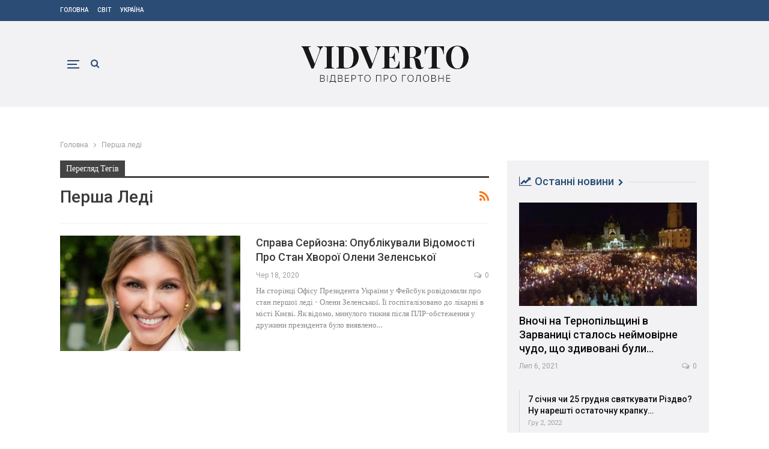

--- FILE ---
content_type: text/html; charset=UTF-8
request_url: https://vidverto-news.com.ua/tag/persha-ledi/
body_size: 18777
content:
	<!DOCTYPE html>
		<!--[if IE 8]>
	<html class="ie ie8" dir="ltr" lang="uk" prefix="og: https://ogp.me/ns#"> <![endif]-->
	<!--[if IE 9]>
	<html class="ie ie9" dir="ltr" lang="uk" prefix="og: https://ogp.me/ns#"> <![endif]-->
	<!--[if gt IE 9]><!-->
<html dir="ltr" lang="uk" prefix="og: https://ogp.me/ns#"> <!--<![endif]-->
	<head>
				<meta charset="UTF-8">
		<meta http-equiv="X-UA-Compatible" content="IE=edge">
		<meta name="viewport" content="width=device-width, initial-scale=1.0">
		<link rel="pingback" href="https://vidverto-news.com.ua/xmlrpc.php"/>
		<link rel="shortcut icon" href="https://vidverto-news.com.ua/wp-content/uploads/2020/06/favicon.png" type="image/x-icon">
		<script data-ad-client="ca-pub-7934734413484214" async src="https://pagead2.googlesyndication.com/pagead/js/adsbygoogle.js"></script>
	

		
		<!-- All in One SEO 4.6.0 - aioseo.com -->
		<meta name="robots" content="max-image-preview:large" />
		<link rel="canonical" href="https://vidverto-news.com.ua/tag/persha-ledi/" />
		<meta name="generator" content="All in One SEO (AIOSEO) 4.6.0" />
		<script type="application/ld+json" class="aioseo-schema">
			{"@context":"https:\/\/schema.org","@graph":[{"@type":"BreadcrumbList","@id":"https:\/\/vidverto-news.com.ua\/tag\/persha-ledi\/#breadcrumblist","itemListElement":[{"@type":"ListItem","@id":"https:\/\/vidverto-news.com.ua\/#listItem","position":1,"name":"\u0413\u043e\u043b\u043e\u0432\u043d\u0430","item":"https:\/\/vidverto-news.com.ua\/","nextItem":"https:\/\/vidverto-news.com.ua\/tag\/persha-ledi\/#listItem"},{"@type":"ListItem","@id":"https:\/\/vidverto-news.com.ua\/tag\/persha-ledi\/#listItem","position":2,"name":"\u041f\u0435\u0440\u0448\u0430 \u043b\u0435\u0434\u0456","previousItem":"https:\/\/vidverto-news.com.ua\/#listItem"}]},{"@type":"CollectionPage","@id":"https:\/\/vidverto-news.com.ua\/tag\/persha-ledi\/#collectionpage","url":"https:\/\/vidverto-news.com.ua\/tag\/persha-ledi\/","name":"\u041f\u0435\u0440\u0448\u0430 \u043b\u0435\u0434\u0456 - Vidverto - \u0412\u0456\u0434\u0432\u0435\u0440\u0442\u043e \u043f\u0440\u043e \u0433\u043e\u043b\u043e\u0432\u043d\u0435","inLanguage":"uk","isPartOf":{"@id":"https:\/\/vidverto-news.com.ua\/#website"},"breadcrumb":{"@id":"https:\/\/vidverto-news.com.ua\/tag\/persha-ledi\/#breadcrumblist"}},{"@type":"Organization","@id":"https:\/\/vidverto-news.com.ua\/#organization","name":"Vidverto - \u0412\u0456\u0434\u0432\u0435\u0440\u0442\u043e \u043f\u0440\u043e \u0433\u043e\u043b\u043e\u0432\u043d\u0435","url":"https:\/\/vidverto-news.com.ua\/"},{"@type":"WebSite","@id":"https:\/\/vidverto-news.com.ua\/#website","url":"https:\/\/vidverto-news.com.ua\/","name":"Vidverto - \u0412\u0456\u0434\u0432\u0435\u0440\u0442\u043e \u043f\u0440\u043e \u0433\u043e\u043b\u043e\u0432\u043d\u0435","description":"\u0412\u0456\u0434\u0432\u0435\u0440\u0442\u043e \u043f\u0440\u043e \u0433\u043e\u043b\u043e\u0432\u043d\u0435","inLanguage":"uk","publisher":{"@id":"https:\/\/vidverto-news.com.ua\/#organization"}}]}
		</script>
		<!-- All in One SEO -->


	<!-- This site is optimized with the Yoast SEO plugin v15.2.1 - https://yoast.com/wordpress/plugins/seo/ -->
	<title>Перша леді - Vidverto - Відверто про головне</title>
	<meta name="robots" content="index, follow, max-snippet:-1, max-image-preview:large, max-video-preview:-1" />
	<link rel="canonical" href="https://vidverto-news.com.ua/tag/persha-ledi/" />
	<meta property="og:locale" content="uk_UA" />
	<meta property="og:type" content="article" />
	<meta property="og:title" content="Перша леді Архіви - Vidverto - Відверто про головне" />
	<meta property="og:url" content="https://vidverto-news.com.ua/tag/persha-ledi/" />
	<meta property="og:site_name" content="Vidverto - Відверто про головне" />
	<meta name="twitter:card" content="summary_large_image" />
	<script type="application/ld+json" class="yoast-schema-graph">{"@context":"https://schema.org","@graph":[{"@type":"WebSite","@id":"https://vidverto-news.com.ua/#website","url":"https://vidverto-news.com.ua/","name":"Vidverto - \u0412\u0456\u0434\u0432\u0435\u0440\u0442\u043e \u043f\u0440\u043e \u0433\u043e\u043b\u043e\u0432\u043d\u0435","description":"\u0412\u0456\u0434\u0432\u0435\u0440\u0442\u043e \u043f\u0440\u043e \u0433\u043e\u043b\u043e\u0432\u043d\u0435","potentialAction":[{"@type":"SearchAction","target":"https://vidverto-news.com.ua/?s={search_term_string}","query-input":"required name=search_term_string"}],"inLanguage":"uk"},{"@type":"CollectionPage","@id":"https://vidverto-news.com.ua/tag/persha-ledi/#webpage","url":"https://vidverto-news.com.ua/tag/persha-ledi/","name":"\u041f\u0435\u0440\u0448\u0430 \u043b\u0435\u0434\u0456 \u0410\u0440\u0445\u0456\u0432\u0438 - Vidverto - \u0412\u0456\u0434\u0432\u0435\u0440\u0442\u043e \u043f\u0440\u043e \u0433\u043e\u043b\u043e\u0432\u043d\u0435","isPartOf":{"@id":"https://vidverto-news.com.ua/#website"},"inLanguage":"uk","potentialAction":[{"@type":"ReadAction","target":["https://vidverto-news.com.ua/tag/persha-ledi/"]}]}]}</script>
	<!-- / Yoast SEO plugin. -->


<link rel='dns-prefetch' href='//fonts.googleapis.com' />
<link rel='dns-prefetch' href='//s.w.org' />
<link rel="alternate" type="application/rss+xml" title="Vidverto - Відверто про головне &raquo; стрічка" href="https://vidverto-news.com.ua/feed/" />
<link rel="alternate" type="application/rss+xml" title="Vidverto - Відверто про головне &raquo; Канал коментарів" href="https://vidverto-news.com.ua/comments/feed/" />
<link rel="alternate" type="application/rss+xml" title="Vidverto - Відверто про головне &raquo; Перша леді Канал теґу" href="https://vidverto-news.com.ua/tag/persha-ledi/feed/" />
		<!-- This site uses the Google Analytics by MonsterInsights plugin v9.11.1 - Using Analytics tracking - https://www.monsterinsights.com/ -->
							<script src="//www.googletagmanager.com/gtag/js?id=G-TL2PN7GHVW"  data-cfasync="false" data-wpfc-render="false" type="text/javascript" async></script>
			<script data-cfasync="false" data-wpfc-render="false" type="text/javascript">
				var mi_version = '9.11.1';
				var mi_track_user = true;
				var mi_no_track_reason = '';
								var MonsterInsightsDefaultLocations = {"page_location":"https:\/\/vidverto-news.com.ua\/tag\/persha-ledi\/"};
								if ( typeof MonsterInsightsPrivacyGuardFilter === 'function' ) {
					var MonsterInsightsLocations = (typeof MonsterInsightsExcludeQuery === 'object') ? MonsterInsightsPrivacyGuardFilter( MonsterInsightsExcludeQuery ) : MonsterInsightsPrivacyGuardFilter( MonsterInsightsDefaultLocations );
				} else {
					var MonsterInsightsLocations = (typeof MonsterInsightsExcludeQuery === 'object') ? MonsterInsightsExcludeQuery : MonsterInsightsDefaultLocations;
				}

								var disableStrs = [
										'ga-disable-G-TL2PN7GHVW',
									];

				/* Function to detect opted out users */
				function __gtagTrackerIsOptedOut() {
					for (var index = 0; index < disableStrs.length; index++) {
						if (document.cookie.indexOf(disableStrs[index] + '=true') > -1) {
							return true;
						}
					}

					return false;
				}

				/* Disable tracking if the opt-out cookie exists. */
				if (__gtagTrackerIsOptedOut()) {
					for (var index = 0; index < disableStrs.length; index++) {
						window[disableStrs[index]] = true;
					}
				}

				/* Opt-out function */
				function __gtagTrackerOptout() {
					for (var index = 0; index < disableStrs.length; index++) {
						document.cookie = disableStrs[index] + '=true; expires=Thu, 31 Dec 2099 23:59:59 UTC; path=/';
						window[disableStrs[index]] = true;
					}
				}

				if ('undefined' === typeof gaOptout) {
					function gaOptout() {
						__gtagTrackerOptout();
					}
				}
								window.dataLayer = window.dataLayer || [];

				window.MonsterInsightsDualTracker = {
					helpers: {},
					trackers: {},
				};
				if (mi_track_user) {
					function __gtagDataLayer() {
						dataLayer.push(arguments);
					}

					function __gtagTracker(type, name, parameters) {
						if (!parameters) {
							parameters = {};
						}

						if (parameters.send_to) {
							__gtagDataLayer.apply(null, arguments);
							return;
						}

						if (type === 'event') {
														parameters.send_to = monsterinsights_frontend.v4_id;
							var hookName = name;
							if (typeof parameters['event_category'] !== 'undefined') {
								hookName = parameters['event_category'] + ':' + name;
							}

							if (typeof MonsterInsightsDualTracker.trackers[hookName] !== 'undefined') {
								MonsterInsightsDualTracker.trackers[hookName](parameters);
							} else {
								__gtagDataLayer('event', name, parameters);
							}
							
						} else {
							__gtagDataLayer.apply(null, arguments);
						}
					}

					__gtagTracker('js', new Date());
					__gtagTracker('set', {
						'developer_id.dZGIzZG': true,
											});
					if ( MonsterInsightsLocations.page_location ) {
						__gtagTracker('set', MonsterInsightsLocations);
					}
										__gtagTracker('config', 'G-TL2PN7GHVW', {"forceSSL":"true","link_attribution":"true"} );
										window.gtag = __gtagTracker;										(function () {
						/* https://developers.google.com/analytics/devguides/collection/analyticsjs/ */
						/* ga and __gaTracker compatibility shim. */
						var noopfn = function () {
							return null;
						};
						var newtracker = function () {
							return new Tracker();
						};
						var Tracker = function () {
							return null;
						};
						var p = Tracker.prototype;
						p.get = noopfn;
						p.set = noopfn;
						p.send = function () {
							var args = Array.prototype.slice.call(arguments);
							args.unshift('send');
							__gaTracker.apply(null, args);
						};
						var __gaTracker = function () {
							var len = arguments.length;
							if (len === 0) {
								return;
							}
							var f = arguments[len - 1];
							if (typeof f !== 'object' || f === null || typeof f.hitCallback !== 'function') {
								if ('send' === arguments[0]) {
									var hitConverted, hitObject = false, action;
									if ('event' === arguments[1]) {
										if ('undefined' !== typeof arguments[3]) {
											hitObject = {
												'eventAction': arguments[3],
												'eventCategory': arguments[2],
												'eventLabel': arguments[4],
												'value': arguments[5] ? arguments[5] : 1,
											}
										}
									}
									if ('pageview' === arguments[1]) {
										if ('undefined' !== typeof arguments[2]) {
											hitObject = {
												'eventAction': 'page_view',
												'page_path': arguments[2],
											}
										}
									}
									if (typeof arguments[2] === 'object') {
										hitObject = arguments[2];
									}
									if (typeof arguments[5] === 'object') {
										Object.assign(hitObject, arguments[5]);
									}
									if ('undefined' !== typeof arguments[1].hitType) {
										hitObject = arguments[1];
										if ('pageview' === hitObject.hitType) {
											hitObject.eventAction = 'page_view';
										}
									}
									if (hitObject) {
										action = 'timing' === arguments[1].hitType ? 'timing_complete' : hitObject.eventAction;
										hitConverted = mapArgs(hitObject);
										__gtagTracker('event', action, hitConverted);
									}
								}
								return;
							}

							function mapArgs(args) {
								var arg, hit = {};
								var gaMap = {
									'eventCategory': 'event_category',
									'eventAction': 'event_action',
									'eventLabel': 'event_label',
									'eventValue': 'event_value',
									'nonInteraction': 'non_interaction',
									'timingCategory': 'event_category',
									'timingVar': 'name',
									'timingValue': 'value',
									'timingLabel': 'event_label',
									'page': 'page_path',
									'location': 'page_location',
									'title': 'page_title',
									'referrer' : 'page_referrer',
								};
								for (arg in args) {
																		if (!(!args.hasOwnProperty(arg) || !gaMap.hasOwnProperty(arg))) {
										hit[gaMap[arg]] = args[arg];
									} else {
										hit[arg] = args[arg];
									}
								}
								return hit;
							}

							try {
								f.hitCallback();
							} catch (ex) {
							}
						};
						__gaTracker.create = newtracker;
						__gaTracker.getByName = newtracker;
						__gaTracker.getAll = function () {
							return [];
						};
						__gaTracker.remove = noopfn;
						__gaTracker.loaded = true;
						window['__gaTracker'] = __gaTracker;
					})();
									} else {
										console.log("");
					(function () {
						function __gtagTracker() {
							return null;
						}

						window['__gtagTracker'] = __gtagTracker;
						window['gtag'] = __gtagTracker;
					})();
									}
			</script>
							<!-- / Google Analytics by MonsterInsights -->
		<script type="text/javascript">
window._wpemojiSettings = {"baseUrl":"https:\/\/s.w.org\/images\/core\/emoji\/13.1.0\/72x72\/","ext":".png","svgUrl":"https:\/\/s.w.org\/images\/core\/emoji\/13.1.0\/svg\/","svgExt":".svg","source":{"concatemoji":"https:\/\/vidverto-news.com.ua\/wp-includes\/js\/wp-emoji-release.min.js?ver=5.9.12"}};
/*! This file is auto-generated */
!function(e,a,t){var n,r,o,i=a.createElement("canvas"),p=i.getContext&&i.getContext("2d");function s(e,t){var a=String.fromCharCode;p.clearRect(0,0,i.width,i.height),p.fillText(a.apply(this,e),0,0);e=i.toDataURL();return p.clearRect(0,0,i.width,i.height),p.fillText(a.apply(this,t),0,0),e===i.toDataURL()}function c(e){var t=a.createElement("script");t.src=e,t.defer=t.type="text/javascript",a.getElementsByTagName("head")[0].appendChild(t)}for(o=Array("flag","emoji"),t.supports={everything:!0,everythingExceptFlag:!0},r=0;r<o.length;r++)t.supports[o[r]]=function(e){if(!p||!p.fillText)return!1;switch(p.textBaseline="top",p.font="600 32px Arial",e){case"flag":return s([127987,65039,8205,9895,65039],[127987,65039,8203,9895,65039])?!1:!s([55356,56826,55356,56819],[55356,56826,8203,55356,56819])&&!s([55356,57332,56128,56423,56128,56418,56128,56421,56128,56430,56128,56423,56128,56447],[55356,57332,8203,56128,56423,8203,56128,56418,8203,56128,56421,8203,56128,56430,8203,56128,56423,8203,56128,56447]);case"emoji":return!s([10084,65039,8205,55357,56613],[10084,65039,8203,55357,56613])}return!1}(o[r]),t.supports.everything=t.supports.everything&&t.supports[o[r]],"flag"!==o[r]&&(t.supports.everythingExceptFlag=t.supports.everythingExceptFlag&&t.supports[o[r]]);t.supports.everythingExceptFlag=t.supports.everythingExceptFlag&&!t.supports.flag,t.DOMReady=!1,t.readyCallback=function(){t.DOMReady=!0},t.supports.everything||(n=function(){t.readyCallback()},a.addEventListener?(a.addEventListener("DOMContentLoaded",n,!1),e.addEventListener("load",n,!1)):(e.attachEvent("onload",n),a.attachEvent("onreadystatechange",function(){"complete"===a.readyState&&t.readyCallback()})),(n=t.source||{}).concatemoji?c(n.concatemoji):n.wpemoji&&n.twemoji&&(c(n.twemoji),c(n.wpemoji)))}(window,document,window._wpemojiSettings);
</script>
<!-- vidverto-news.com.ua is managing ads with Advanced Ads 1.20.3 --><script>
						advanced_ads_ready=function(){var fns=[],listener,doc=typeof document==="object"&&document,hack=doc&&doc.documentElement.doScroll,domContentLoaded="DOMContentLoaded",loaded=doc&&(hack?/^loaded|^c/:/^loaded|^i|^c/).test(doc.readyState);if(!loaded&&doc){listener=function(){doc.removeEventListener(domContentLoaded,listener);window.removeEventListener("load",listener);loaded=1;while(listener=fns.shift())listener()};doc.addEventListener(domContentLoaded,listener);window.addEventListener("load",listener)}return function(fn){loaded?setTimeout(fn,0):fns.push(fn)}}();
						</script>
		<style type="text/css">
img.wp-smiley,
img.emoji {
	display: inline !important;
	border: none !important;
	box-shadow: none !important;
	height: 1em !important;
	width: 1em !important;
	margin: 0 0.07em !important;
	vertical-align: -0.1em !important;
	background: none !important;
	padding: 0 !important;
}
</style>
	<link rel='stylesheet' id='wp-block-library-css'  href='https://vidverto-news.com.ua/wp-includes/css/dist/block-library/style.min.css?ver=5.9.12' type='text/css' media='all' />
<style id='global-styles-inline-css' type='text/css'>
body{--wp--preset--color--black: #000000;--wp--preset--color--cyan-bluish-gray: #abb8c3;--wp--preset--color--white: #ffffff;--wp--preset--color--pale-pink: #f78da7;--wp--preset--color--vivid-red: #cf2e2e;--wp--preset--color--luminous-vivid-orange: #ff6900;--wp--preset--color--luminous-vivid-amber: #fcb900;--wp--preset--color--light-green-cyan: #7bdcb5;--wp--preset--color--vivid-green-cyan: #00d084;--wp--preset--color--pale-cyan-blue: #8ed1fc;--wp--preset--color--vivid-cyan-blue: #0693e3;--wp--preset--color--vivid-purple: #9b51e0;--wp--preset--gradient--vivid-cyan-blue-to-vivid-purple: linear-gradient(135deg,rgba(6,147,227,1) 0%,rgb(155,81,224) 100%);--wp--preset--gradient--light-green-cyan-to-vivid-green-cyan: linear-gradient(135deg,rgb(122,220,180) 0%,rgb(0,208,130) 100%);--wp--preset--gradient--luminous-vivid-amber-to-luminous-vivid-orange: linear-gradient(135deg,rgba(252,185,0,1) 0%,rgba(255,105,0,1) 100%);--wp--preset--gradient--luminous-vivid-orange-to-vivid-red: linear-gradient(135deg,rgba(255,105,0,1) 0%,rgb(207,46,46) 100%);--wp--preset--gradient--very-light-gray-to-cyan-bluish-gray: linear-gradient(135deg,rgb(238,238,238) 0%,rgb(169,184,195) 100%);--wp--preset--gradient--cool-to-warm-spectrum: linear-gradient(135deg,rgb(74,234,220) 0%,rgb(151,120,209) 20%,rgb(207,42,186) 40%,rgb(238,44,130) 60%,rgb(251,105,98) 80%,rgb(254,248,76) 100%);--wp--preset--gradient--blush-light-purple: linear-gradient(135deg,rgb(255,206,236) 0%,rgb(152,150,240) 100%);--wp--preset--gradient--blush-bordeaux: linear-gradient(135deg,rgb(254,205,165) 0%,rgb(254,45,45) 50%,rgb(107,0,62) 100%);--wp--preset--gradient--luminous-dusk: linear-gradient(135deg,rgb(255,203,112) 0%,rgb(199,81,192) 50%,rgb(65,88,208) 100%);--wp--preset--gradient--pale-ocean: linear-gradient(135deg,rgb(255,245,203) 0%,rgb(182,227,212) 50%,rgb(51,167,181) 100%);--wp--preset--gradient--electric-grass: linear-gradient(135deg,rgb(202,248,128) 0%,rgb(113,206,126) 100%);--wp--preset--gradient--midnight: linear-gradient(135deg,rgb(2,3,129) 0%,rgb(40,116,252) 100%);--wp--preset--duotone--dark-grayscale: url('#wp-duotone-dark-grayscale');--wp--preset--duotone--grayscale: url('#wp-duotone-grayscale');--wp--preset--duotone--purple-yellow: url('#wp-duotone-purple-yellow');--wp--preset--duotone--blue-red: url('#wp-duotone-blue-red');--wp--preset--duotone--midnight: url('#wp-duotone-midnight');--wp--preset--duotone--magenta-yellow: url('#wp-duotone-magenta-yellow');--wp--preset--duotone--purple-green: url('#wp-duotone-purple-green');--wp--preset--duotone--blue-orange: url('#wp-duotone-blue-orange');--wp--preset--font-size--small: 13px;--wp--preset--font-size--medium: 20px;--wp--preset--font-size--large: 36px;--wp--preset--font-size--x-large: 42px;}.has-black-color{color: var(--wp--preset--color--black) !important;}.has-cyan-bluish-gray-color{color: var(--wp--preset--color--cyan-bluish-gray) !important;}.has-white-color{color: var(--wp--preset--color--white) !important;}.has-pale-pink-color{color: var(--wp--preset--color--pale-pink) !important;}.has-vivid-red-color{color: var(--wp--preset--color--vivid-red) !important;}.has-luminous-vivid-orange-color{color: var(--wp--preset--color--luminous-vivid-orange) !important;}.has-luminous-vivid-amber-color{color: var(--wp--preset--color--luminous-vivid-amber) !important;}.has-light-green-cyan-color{color: var(--wp--preset--color--light-green-cyan) !important;}.has-vivid-green-cyan-color{color: var(--wp--preset--color--vivid-green-cyan) !important;}.has-pale-cyan-blue-color{color: var(--wp--preset--color--pale-cyan-blue) !important;}.has-vivid-cyan-blue-color{color: var(--wp--preset--color--vivid-cyan-blue) !important;}.has-vivid-purple-color{color: var(--wp--preset--color--vivid-purple) !important;}.has-black-background-color{background-color: var(--wp--preset--color--black) !important;}.has-cyan-bluish-gray-background-color{background-color: var(--wp--preset--color--cyan-bluish-gray) !important;}.has-white-background-color{background-color: var(--wp--preset--color--white) !important;}.has-pale-pink-background-color{background-color: var(--wp--preset--color--pale-pink) !important;}.has-vivid-red-background-color{background-color: var(--wp--preset--color--vivid-red) !important;}.has-luminous-vivid-orange-background-color{background-color: var(--wp--preset--color--luminous-vivid-orange) !important;}.has-luminous-vivid-amber-background-color{background-color: var(--wp--preset--color--luminous-vivid-amber) !important;}.has-light-green-cyan-background-color{background-color: var(--wp--preset--color--light-green-cyan) !important;}.has-vivid-green-cyan-background-color{background-color: var(--wp--preset--color--vivid-green-cyan) !important;}.has-pale-cyan-blue-background-color{background-color: var(--wp--preset--color--pale-cyan-blue) !important;}.has-vivid-cyan-blue-background-color{background-color: var(--wp--preset--color--vivid-cyan-blue) !important;}.has-vivid-purple-background-color{background-color: var(--wp--preset--color--vivid-purple) !important;}.has-black-border-color{border-color: var(--wp--preset--color--black) !important;}.has-cyan-bluish-gray-border-color{border-color: var(--wp--preset--color--cyan-bluish-gray) !important;}.has-white-border-color{border-color: var(--wp--preset--color--white) !important;}.has-pale-pink-border-color{border-color: var(--wp--preset--color--pale-pink) !important;}.has-vivid-red-border-color{border-color: var(--wp--preset--color--vivid-red) !important;}.has-luminous-vivid-orange-border-color{border-color: var(--wp--preset--color--luminous-vivid-orange) !important;}.has-luminous-vivid-amber-border-color{border-color: var(--wp--preset--color--luminous-vivid-amber) !important;}.has-light-green-cyan-border-color{border-color: var(--wp--preset--color--light-green-cyan) !important;}.has-vivid-green-cyan-border-color{border-color: var(--wp--preset--color--vivid-green-cyan) !important;}.has-pale-cyan-blue-border-color{border-color: var(--wp--preset--color--pale-cyan-blue) !important;}.has-vivid-cyan-blue-border-color{border-color: var(--wp--preset--color--vivid-cyan-blue) !important;}.has-vivid-purple-border-color{border-color: var(--wp--preset--color--vivid-purple) !important;}.has-vivid-cyan-blue-to-vivid-purple-gradient-background{background: var(--wp--preset--gradient--vivid-cyan-blue-to-vivid-purple) !important;}.has-light-green-cyan-to-vivid-green-cyan-gradient-background{background: var(--wp--preset--gradient--light-green-cyan-to-vivid-green-cyan) !important;}.has-luminous-vivid-amber-to-luminous-vivid-orange-gradient-background{background: var(--wp--preset--gradient--luminous-vivid-amber-to-luminous-vivid-orange) !important;}.has-luminous-vivid-orange-to-vivid-red-gradient-background{background: var(--wp--preset--gradient--luminous-vivid-orange-to-vivid-red) !important;}.has-very-light-gray-to-cyan-bluish-gray-gradient-background{background: var(--wp--preset--gradient--very-light-gray-to-cyan-bluish-gray) !important;}.has-cool-to-warm-spectrum-gradient-background{background: var(--wp--preset--gradient--cool-to-warm-spectrum) !important;}.has-blush-light-purple-gradient-background{background: var(--wp--preset--gradient--blush-light-purple) !important;}.has-blush-bordeaux-gradient-background{background: var(--wp--preset--gradient--blush-bordeaux) !important;}.has-luminous-dusk-gradient-background{background: var(--wp--preset--gradient--luminous-dusk) !important;}.has-pale-ocean-gradient-background{background: var(--wp--preset--gradient--pale-ocean) !important;}.has-electric-grass-gradient-background{background: var(--wp--preset--gradient--electric-grass) !important;}.has-midnight-gradient-background{background: var(--wp--preset--gradient--midnight) !important;}.has-small-font-size{font-size: var(--wp--preset--font-size--small) !important;}.has-medium-font-size{font-size: var(--wp--preset--font-size--medium) !important;}.has-large-font-size{font-size: var(--wp--preset--font-size--large) !important;}.has-x-large-font-size{font-size: var(--wp--preset--font-size--x-large) !important;}
</style>
<link rel='stylesheet' id='bs-icons-css'  href='https://vidverto-news.com.ua/wp-content/themes/publisher/includes/libs/better-framework/assets/css/bs-icons.css?ver=3.10.15' type='text/css' media='all' />
<link rel='stylesheet' id='better-social-counter-css'  href='https://vidverto-news.com.ua/wp-content/plugins/better-social-counter/css/style.min.css?ver=1.13.0' type='text/css' media='all' />
<link rel='stylesheet' id='wsl-widget-css'  href='https://vidverto-news.com.ua/wp-content/plugins/wordpress-social-login/assets/css/style.css?ver=5.9.12' type='text/css' media='all' />
<link rel='stylesheet' id='bf-slick-css'  href='https://vidverto-news.com.ua/wp-content/themes/publisher/includes/libs/better-framework/assets/css/slick.min.css?ver=3.10.15' type='text/css' media='all' />
<link rel='stylesheet' id='br-numbers-css'  href='https://fonts.googleapis.com/css?family=Oswald&#038;text=0123456789.%2F%5C%25&#038;ver=5.9.12' type='text/css' media='all' />
<link rel='stylesheet' id='better-reviews-css'  href='https://vidverto-news.com.ua/wp-content/plugins/better-reviews/css/better-reviews.min.css?ver=1.4.8' type='text/css' media='all' />
<link rel='stylesheet' id='wp-embedder-pack-pro-css'  href='https://vidverto-news.com.ua/wp-content/plugins/wp-embedder-pack/assets/css/wpep.min.css?ver=1.2.2' type='text/css' media='all' />
<link rel='stylesheet' id='pretty-photo-css'  href='https://vidverto-news.com.ua/wp-content/themes/publisher/includes/libs/better-framework/assets/css/pretty-photo.min.css?ver=3.10.15' type='text/css' media='all' />
<link rel='stylesheet' id='theme-libs-css'  href='https://vidverto-news.com.ua/wp-content/themes/publisher/css/theme-libs.min.css?ver=7.6.2' type='text/css' media='all' />
<link rel='stylesheet' id='fontawesome-css'  href='https://vidverto-news.com.ua/wp-content/themes/publisher/includes/libs/better-framework/assets/css/font-awesome.min.css?ver=3.10.15' type='text/css' media='all' />
<link rel='stylesheet' id='publisher-css'  href='https://vidverto-news.com.ua/wp-content/themes/publisher/style-7.6.2.min.css?ver=7.6.2' type='text/css' media='all' />
<link rel='stylesheet' id='publisher-child-css'  href='https://vidverto-news.com.ua/wp-content/themes/publisher-child/style.css?ver=1.0.0' type='text/css' media='all' />
<link rel='stylesheet' id='better-framework-main-fonts-css'  href='https://fonts.googleapis.com/css?family=Roboto:400,700,500,400italic%7CLato:400' type='text/css' media='all' />
<link rel='stylesheet' id='publisher-theme-life-mag-css'  href='https://vidverto-news.com.ua/wp-content/themes/publisher/includes/styles/life-mag/style.min.css?ver=7.6.2' type='text/css' media='all' />
<script type='text/javascript' src='https://vidverto-news.com.ua/wp-content/plugins/google-analytics-for-wordpress/assets/js/frontend-gtag.min.js?ver=9.11.1' id='monsterinsights-frontend-script-js'></script>
<script data-cfasync="false" data-wpfc-render="false" type="text/javascript" id='monsterinsights-frontend-script-js-extra'>/* <![CDATA[ */
var monsterinsights_frontend = {"js_events_tracking":"true","download_extensions":"doc,pdf,ppt,zip,xls,docx,pptx,xlsx","inbound_paths":"[{\"path\":\"\\\/go\\\/\",\"label\":\"affiliate\"},{\"path\":\"\\\/recommend\\\/\",\"label\":\"affiliate\"}]","home_url":"https:\/\/vidverto-news.com.ua","hash_tracking":"false","v4_id":"G-TL2PN7GHVW"};/* ]]> */
</script>
<script type='text/javascript' src='https://vidverto-news.com.ua/wp-includes/js/jquery/jquery.min.js?ver=3.6.0' id='jquery-core-js'></script>
<script type='text/javascript' src='https://vidverto-news.com.ua/wp-includes/js/jquery/jquery-migrate.min.js?ver=3.3.2' id='jquery-migrate-js'></script>
<!--[if lt IE 9]>
<script type='text/javascript' src='https://vidverto-news.com.ua/wp-content/themes/publisher/includes/libs/better-framework/assets/js/html5shiv.min.js?ver=3.10.15' id='bf-html5shiv-js'></script>
<![endif]-->
<!--[if lt IE 9]>
<script type='text/javascript' src='https://vidverto-news.com.ua/wp-content/themes/publisher/includes/libs/better-framework/assets/js/respond.min.js?ver=3.10.15' id='bf-respond-js'></script>
<![endif]-->
<link rel="https://api.w.org/" href="https://vidverto-news.com.ua/wp-json/" /><link rel="alternate" type="application/json" href="https://vidverto-news.com.ua/wp-json/wp/v2/tags/249" /><link rel="EditURI" type="application/rsd+xml" title="RSD" href="https://vidverto-news.com.ua/xmlrpc.php?rsd" />
<link rel="wlwmanifest" type="application/wlwmanifest+xml" href="https://vidverto-news.com.ua/wp-includes/wlwmanifest.xml" /> 
<meta name="generator" content="WordPress 5.9.12" />
			<meta property="fb:pages" content="1880872225268712" />
							<meta property="ia:markup_url" content="https://vidverto-news.com.ua/2020/06/18/sprava-serjozna-opublikuvaly-vidomosti-pro-stan-hvoroyi-oleny-zelenskoyi/?ia_markup=1" />
				<script data-ad-client="ca-pub-7934734413484214" async src="https://pagead2.googlesyndication.com/pagead/js/adsbygoogle.js"></script>
<meta name="recreativ-verification" content="" ><meta name="generator" content="Powered by WPBakery Page Builder - drag and drop page builder for WordPress."/>
<!--[if lte IE 9]><link rel="stylesheet" type="text/css" href="https://vidverto-news.com.ua/wp-content/plugins/js_composer/assets/css/vc_lte_ie9.min.css" media="screen"><![endif]--><script type="application/ld+json">{
    "@context": "http:\/\/schema.org\/",
    "@type": "organization",
    "@id": "#organization",
    "logo": {
        "@type": "ImageObject",
        "url": "https:\/\/vidverto-news.com.ua\/wp-content\/uploads\/2020\/06\/logo.png"
    },
    "url": "https:\/\/vidverto-news.com.ua\/",
    "name": "Vidverto - \u0412\u0456\u0434\u0432\u0435\u0440\u0442\u043e \u043f\u0440\u043e \u0433\u043e\u043b\u043e\u0432\u043d\u0435",
    "description": "\u0412\u0456\u0434\u0432\u0435\u0440\u0442\u043e \u043f\u0440\u043e \u0433\u043e\u043b\u043e\u0432\u043d\u0435"
}</script>
<script type="application/ld+json">{
    "@context": "http:\/\/schema.org\/",
    "@type": "WebSite",
    "name": "Vidverto - \u0412\u0456\u0434\u0432\u0435\u0440\u0442\u043e \u043f\u0440\u043e \u0433\u043e\u043b\u043e\u0432\u043d\u0435",
    "alternateName": "\u0412\u0456\u0434\u0432\u0435\u0440\u0442\u043e \u043f\u0440\u043e \u0433\u043e\u043b\u043e\u0432\u043d\u0435",
    "url": "https:\/\/vidverto-news.com.ua\/"
}</script>
<link rel='stylesheet' id='7.6.2-1713342593' href='https://vidverto-news.com.ua/wp-content/bs-booster-cache/6dac0babf48da4b30a41ec4f4884e6c5.css' type='text/css' media='all' />
<script data-ad-client="ca-pub-7934734413484214" async src="https://pagead2.googlesyndication.com/pagead/js/adsbygoogle.js"></script>
<!-- BetterFramework Head Inline CSS -->
<style>
.bscb-61856.bscb-61856 .section-heading.sh-t3.sh-s8 >.main-link > .h-text, .bscb-61856.bscb-61856 .section-heading.sh-t3.sh-s8 > a:last-child:first-child > .h-text, .bscb-61856.bscb-61856 .section-heading.sh-t3.sh-s8 > a:last-child:first-child > .h-text, .bscb-61856.bscb-61856 .section-heading.sh-t3.sh-s8 > .h-text:last-child:first-child {
    border-color: #323b74;
}
.bscb-61856 .section-heading.sh-t3 a.active, .bscb-61856.bscb-61856 .section-heading.sh-t3 .main-link:first-child:last-child .h-text, .bscb-61856 .section-heading.sh-t3 > .h-text, .bscb-61856.bscb-61856 .section-heading.sh-t3.sh-s8 > .h-text, .bscb-61856.bscb-61856 .section-heading.sh-t3.sh-s8 > a.main-link > .h-text {
    color: #323b74;
}
.bscb-61856.bscb-61856.bscb-61856.bscb-61856 .term-badges.floated .term-badge a, .bscb-61856.bscb-61856 .bs-pagination-wrapper .bs-loading > div {
   background-color: #323b74 !important;
}
.site-footer .copy-1, .site-footer .copy-1 a, .site-footer .copy-2, .site-footer .copy-2 a {
    color: #aaadc1;
}
.site-header.full-width .topbar, .site-header.boxed .topbar .topbar-inner {
    background-color: #282f5a;
}


.better-social-counter [class*=" bsfi-"]:before, .better-social-counter [class^=bsfi-]:before,
.site-header .top-menu.menu > li > a, .topbar .topbar-sign-in {
    color: #fff;
}
.fa-search:before {
    color: #2b4c75;
}
.site-header .off-canvas-menu-icon .off-canvas-menu-icon-el, .site-header .off-canvas-menu-icon .off-canvas-menu-icon-el:after, .site-header .off-canvas-menu-icon .off-canvas-menu-icon-el:before {
    background: #2b4c75;
}
.site-header.header-style-8 .main-menu.menu>li>a {
    color: #2b4c75;
}
.site-header.full-width .topbar, .site-header.boxed .topbar .topbar-inner {
    background: #2b4c75;
}
.site-header.header-style-8 .search-container .search-box .search-form .search-field::placeholder {
    color: #2b4c75;
}
.site-header.header-style-8 .main-menu.menu>li>a:hover {
    color: #2b4c75;
}
.site-header .shop-cart-container .cart-handler, .site-header .search-container .search-handler, .site-header .main-menu > li > a, .site-header .search-container .search-box .search-form .search-field {
    color: #244b76;
}
.section-heading.sh-t1 a:hover .h-text, .section-heading.sh-t1 a.active .h-text, .section-heading.sh-t1 > .h-text, .section-heading.sh-t1 .main-link:first-child:last-child .h-text {
    color: #294c75;
}

.bscb-16012.bscb-16012.bscb-16012.bscb-16012 .term-badges.floated .term-badge a, .bscb-16012.bscb-16012 .bs-pagination-wrapper .bs-loading > div,
.post-meta .post-author,
.term-badges {
    display: none;
}
.site-description {
    display: none;
}
.off-canvas-search {
    margin-top: 40px;
}

.main-bg-color, .main-menu.menu .sub-menu li.current-menu-item:hover > a:hover, .main-menu.menu .better-custom-badge, .off-canvas-menu .menu .better-custom-badge, ul.sub-menu.bs-pretty-tabs-elements .mega-menu.mega-type-link .mega-links > li:hover > a, .widget.widget_nav_menu .menu .better-custom-badge, .widget.widget_nav_menu ul.menu li > a:hover, .widget.widget_nav_menu ul.menu li.current-menu-item > a, .rh-header .menu-container .resp-menu .better-custom-badge, .bs-popular-categories .bs-popular-term-item:hover .term-count, .widget.widget_tag_cloud .tagcloud a:hover, span.dropcap.dropcap-square, span.dropcap.dropcap-circle, .better-control-nav li a.better-active, .better-control-nav li:hover a, .main-menu.menu > li:hover > a:before, .main-menu.menu > li.current-menu-parent > a:before, .main-menu.menu > li.current-menu-item > a:before, .main-slider .better-control-nav li a.better-active, .main-slider .better-control-nav li:hover a, .site-footer.color-scheme-dark .footer-widgets .widget.widget_tag_cloud .tagcloud a:hover, .site-footer.color-scheme-dark .footer-widgets .widget.widget_nav_menu ul.menu li a:hover, .entry-terms.via a:hover, .entry-terms.source a:hover, .entry-terms.post-tags a:hover, .comment-respond #cancel-comment-reply-link, .better-newsticker .heading, .better-newsticker .control-nav span:hover, .listing-item-text-1:hover .term-badges.floated .term-badge a, .term-badges.floated a, .archive-title .term-badges span.term-badge a:hover, .post-tp-1-header .term-badges a:hover, .archive-title .term-badges a:hover, .listing-item-tb-2:hover .term-badges.floated .term-badge a, .btn-bs-pagination:hover, .btn-bs-pagination.hover, .btn-bs-pagination.bs-pagination-in-loading, .bs-slider-dots .bs-slider-active > .bts-bs-dots-btn, .listing-item-classic:hover a.read-more, .bs-loading > div, .pagination.bs-links-pagination a:hover, .footer-widgets .bs-popular-categories .bs-popular-term-item:hover .term-count, .footer-widgets .widget .better-control-nav li a:hover, .footer-widgets .widget .better-control-nav li a.better-active, .bs-slider-2-item .content-container a.read-more:hover, .bs-slider-3-item .content-container a.read-more:hover, .main-menu.menu .sub-menu li.current-menu-item:hover > a, .main-menu.menu .sub-menu > li:hover > a, .bs-slider-2-item .term-badges.floated .term-badge a, .bs-slider-3-item .term-badges.floated .term-badge a, .listing-item-blog:hover a.read-more, .back-top, .site-header .shop-cart-container .cart-handler .cart-count, .site-header .shop-cart-container .cart-box:after, .single-attachment-content .return-to:hover .fa, .topbar .topbar-date, .ajax-search-results:after, .better-gallery .gallery-title .prev:hover, .better-gallery .gallery-title .next:hover, .comments-template-multiple .nav-tabs .active a:after, .comments-template-multiple .active .comments-count, .off-canvas-inner:after, .more-stories:before, .bs-push-noti .bs-push-noti-wrapper-icon, .post-count-badge.pcb-t1.pcb-s1, .bs-fpe.bs-fpe-t2 thead, .post-tp-1-header .term-badges a {
	    background-color: #2b4c75 !important;
}

.off_canvas_footer .better-social-counter [class*=" bsfi-"]:before, 
.off_canvas_footer .better-social-counter [class^=bsfi-]:before,
.off_canvas_footer .site-header .top-menu.menu > li > a, 
.off_canvas_footer .topbar .topbar-sign-in {
    color: #fd8d2a;
}

.site-header .shop-cart-container .cart-handler, .site-header .search-container .search-handler, .site-header .main-menu > li > a, .site-header .search-container .search-box .search-form .search-field {
    color: #f98724;
}
.site-header .shop-cart-container:hover .cart-handler, .site-header .search-container:hover .search-handler, .site-header .main-menu > li:hover > a, .site-header .main-menu > li > a:hover, .site-header .main-menu > li.current-menu-item > a {
    color: #f98724;
}

.section-heading .h-text,
.bs-pagination.bs-ajax-pagination.more_btn .btn-bs-pagination {
    text-transform: none;
}

.section-heading.sh-t3.sh-s8 >.main-link > .h-text, .bscb-89544.bscb-89544 .section-heading.sh-t3.sh-s8 > a:last-child:first-child > .h-text, .bscb-89544.bscb-89544 .section-heading.sh-t3.sh-s8 > a:last-child:first-child > .h-text, .bscb-89544.bscb-89544 .section-heading.sh-t3.sh-s8 > .h-text:last-child:first-child {
    border-color: #f98724;
}
.section-heading.sh-t3.sh-s8 >.main-link > .h-text, .bscb-97463.bscb-97463 .section-heading.sh-t3.sh-s8 > a:last-child:first-child > .h-text, .bscb-97463.bscb-97463 .section-heading.sh-t3.sh-s8 > a:last-child:first-child > .h-text, .bscb-97463.bscb-97463 .section-heading.sh-t3.sh-s8 > .h-text:last-child:first-child {
    border-color: #f98724;
}
.section-heading.sh-t3 a.active, .bscb-97463.bscb-97463 .section-heading.sh-t3 .main-link:first-child:last-child .h-text, .bscb-97463 .section-heading.sh-t3 > .h-text, .bscb-97463.bscb-97463 .section-heading.sh-t3.sh-s8 > .h-text, .bscb-97463.bscb-97463 .section-heading.sh-t3.sh-s8 > a.main-link > .h-text {
    color: #f98724;
}
.section-heading.sh-t3 a.active, .bscb-89544.bscb-89544 .section-heading.sh-t3 .main-link:first-child:last-child .h-text, .bscb-89544 .section-heading.sh-t3 > .h-text, .bscb-89544.bscb-89544 .section-heading.sh-t3.sh-s8 > .h-text, .bscb-89544.bscb-89544 .section-heading.sh-t3.sh-s8 > a.main-link > .h-text {
    color: #f98724;
}
.section-heading.sh-t3.sh-s8 >.main-link > .h-text, .bscb-41505.bscb-41505 .section-heading.sh-t3.sh-s8 > a:last-child:first-child > .h-text, .bscb-41505.bscb-41505 .section-heading.sh-t3.sh-s8 > a:last-child:first-child > .h-text, .bscb-41505.bscb-41505 .section-heading.sh-t3.sh-s8 > .h-text:last-child:first-child {
    border-color: #f98724;
}
.section-heading.sh-t3 a.active, .bscb-41505.bscb-41505 .section-heading.sh-t3 .main-link:first-child:last-child .h-text, .bscb-41505 .section-heading.sh-t3 > .h-text, .bscb-41505.bscb-41505 .section-heading.sh-t3.sh-s8 > .h-text, .bscb-41505.bscb-41505 .section-heading.sh-t3.sh-s8 > a.main-link > .h-text {
    color: #f98724;
}
.bs-slider-1-item .title,
.single-post-title {
    text-transform: none;
}
@media only screen and (max-width: 767px) {
    .logo-container {
        background: #f2f2f4;
}
   
    #resp-navigation {
	display: none;
}
.footer-widgets .row {
	display: flex;
	flex-direction: column-reverse;
	flex-wrap: nowrap;
	justify-content: flex-start;
	align-items: stretch;
	align-content: stretch;
}
}

@media only screen and (min-width: 990px) {
    .vc_custom_1573985180408 {
        min-width: 147.5%;
        max-width: 600px;
    }
}

</style>
<!-- /BetterFramework Head Inline CSS-->
<noscript><style type="text/css"> .wpb_animate_when_almost_visible { opacity: 1; }</style></noscript><style id="wpforms-css-vars-root">
				:root {
					--wpforms-field-border-radius: 3px;
--wpforms-field-background-color: #ffffff;
--wpforms-field-border-color: rgba( 0, 0, 0, 0.25 );
--wpforms-field-text-color: rgba( 0, 0, 0, 0.7 );
--wpforms-label-color: rgba( 0, 0, 0, 0.85 );
--wpforms-label-sublabel-color: rgba( 0, 0, 0, 0.55 );
--wpforms-label-error-color: #d63637;
--wpforms-button-border-radius: 3px;
--wpforms-button-background-color: #066aab;
--wpforms-button-text-color: #ffffff;
--wpforms-page-break-color: #066aab;
--wpforms-field-size-input-height: 43px;
--wpforms-field-size-input-spacing: 15px;
--wpforms-field-size-font-size: 16px;
--wpforms-field-size-line-height: 19px;
--wpforms-field-size-padding-h: 14px;
--wpforms-field-size-checkbox-size: 16px;
--wpforms-field-size-sublabel-spacing: 5px;
--wpforms-field-size-icon-size: 1;
--wpforms-label-size-font-size: 16px;
--wpforms-label-size-line-height: 19px;
--wpforms-label-size-sublabel-font-size: 14px;
--wpforms-label-size-sublabel-line-height: 17px;
--wpforms-button-size-font-size: 17px;
--wpforms-button-size-height: 41px;
--wpforms-button-size-padding-h: 15px;
--wpforms-button-size-margin-top: 10px;

				}
			</style>		
		
		<!-- Global site tag (gtag.js) - Google Analytics -->
<script async src="https://www.googletagmanager.com/gtag/js?id=UA-169654897-1"></script>
<script>
  window.dataLayer = window.dataLayer || [];
  function gtag(){dataLayer.push(arguments);}
  gtag('js', new Date());

  gtag('config', 'UA-169654897-1');
</script>

	</head>

<body data-rsssl=1 class="archive tag tag-persha-ledi tag-249 bs-theme bs-publisher bs-publisher-life-mag active-light-box ltr close-rh page-layout-2-col-right full-width active-sticky-sidebar main-menu-sticky-smart active-ajax-search  wpb-js-composer js-comp-ver-5.7 vc_responsive bs-ll-a" dir="ltr">
<div class="off-canvas-overlay"></div>
<div class="off-canvas-container left skin-white">
	<div class="off-canvas-inner">
		<span class="canvas-close"><i></i></span>
					<div class="off-canvas-header">
								<div class="site-description">Take a fresh look at your lifestyle.</div>
			</div>
						<div class="off-canvas-search">
				<form role="search" method="get" action="https://vidverto-news.com.ua">
					<input type="text" name="s" value=""
					       placeholder="Пошук ...">
					<i class="fa fa-search"></i>
				</form>
			</div>
						<nav class="off-canvas-menu">
				<ul class="menu bsm-pure clearfix">
					<li id="menu-item-1013" class="menu-item menu-item-type-custom menu-item-object-custom menu-item-home better-anim-fade menu-item-1013"><a href="https://vidverto-news.com.ua">Головна</a></li>
<li id="menu-item-108" class="menu-item menu-item-type-taxonomy menu-item-object-category menu-term-6 better-anim-fade menu-item-108"><a href="https://vidverto-news.com.ua/category/world/">Світ</a></li>
<li id="menu-item-107" class="menu-item menu-item-type-taxonomy menu-item-object-category menu-term-11 better-anim-fade menu-item-107"><a href="https://vidverto-news.com.ua/category/ukrayina/">Україна</a></li>
				</ul>
			</nav>
						<div class="off_canvas_footer">
				<div class="off_canvas_footer-info entry-content">
					<p><br data-mce-bogus="1"></p>
		<div  class="  better-studio-shortcode bsc-clearfix better-social-counter style-button colored in-4-col">
						<ul class="social-list bsc-clearfix">			</ul>
		</div>
						</div>
			</div>
				</div>
</div>
		<div class="main-wrap content-main-wrap">
			<header id="header" class="site-header header-style-1 full-width" itemscope="itemscope" itemtype="https://schema.org/WPHeader">
		<section class="topbar topbar-style-1 hidden-xs hidden-xs">
	<div class="content-wrap">
		<div class="container">
			<div class="topbar-inner clearfix">

									<div class="section-links">
								<div  class="  better-studio-shortcode bsc-clearfix better-social-counter style-button not-colored in-4-col">
						<ul class="social-list bsc-clearfix">			</ul>
		</div>
							</div>
				
				<div class="section-menu">
						<div id="menu-top" class="menu top-menu-wrapper" role="navigation" itemscope="itemscope" itemtype="https://schema.org/SiteNavigationElement">
		<nav class="top-menu-container">

			<ul id="top-navigation" class="top-menu menu clearfix bsm-pure">
				<li class="menu-item menu-item-type-custom menu-item-object-custom menu-item-home better-anim-fade menu-item-1013"><a href="https://vidverto-news.com.ua">Головна</a></li>
<li class="menu-item menu-item-type-taxonomy menu-item-object-category menu-term-6 better-anim-fade menu-item-108"><a href="https://vidverto-news.com.ua/category/world/">Світ</a></li>
<li class="menu-item menu-item-type-taxonomy menu-item-object-category menu-term-11 better-anim-fade menu-item-107"><a href="https://vidverto-news.com.ua/category/ukrayina/">Україна</a></li>
			</ul>

		</nav>
	</div>
				</div>
			</div>
		</div>
	</div>
</section>
		<div class="header-inner">
			<div class="content-wrap">
				<div class="container">
					<div id="site-branding" class="site-branding">
	<p  id="site-title" class="logo h1 img-logo">
	<a href="https://vidverto-news.com.ua/" itemprop="url" rel="home">
					<img id="site-logo" src="https://vidverto-news.com.ua/wp-content/uploads/2020/06/logo.png"
			     alt="Publisher"  data-bsrjs="https://vidverto-news.com.ua/wp-content/uploads/2020/06/logo.png"  />

			<span class="site-title">Publisher - Відверто про головне</span>
				</a>
</p>
</div><!-- .site-branding -->
				</div>

			</div>
		</div>
		<div id="menu-main" class="menu main-menu-wrapper show-search-item show-off-canvas menu-actions-btn-width-2" role="navigation" itemscope="itemscope" itemtype="https://schema.org/SiteNavigationElement">
	<div class="main-menu-inner">
		<div class="content-wrap">
			<div class="container">

				<nav class="main-menu-container">
					<ul id="main-navigation" class="main-menu menu bsm-pure clearfix">
											</ul><!-- #main-navigation -->
											<div class="menu-action-buttons width-2">
															<div class="off-canvas-menu-icon-container off-icon-left">
									<div class="off-canvas-menu-icon">
										<div class="off-canvas-menu-icon-el"></div>
									</div>
								</div>
																<div class="search-container close">
									<span class="search-handler"><i class="fa fa-search"></i></span>

									<div class="search-box clearfix">
										<form role="search" method="get" class="search-form clearfix" action="https://vidverto-news.com.ua">
	<input type="search" class="search-field"
	       placeholder="Пошук ..."
	       value="" name="s"
	       title="Шукати:"
	       autocomplete="off">
	<input type="submit" class="search-submit" value="Пошук">
</form><!-- .search-form -->
									</div>
								</div>
														</div>
										</nav><!-- .main-menu-container -->

			</div>
		</div>
	</div>
</div><!-- .menu -->	</header><!-- .header -->
	<div class="rh-header clearfix light deferred-block-exclude">
		<div class="rh-container clearfix">

			<div class="menu-container close">
				<span class="menu-handler"><span class="lines"></span></span>
			</div><!-- .menu-container -->

			<div class="logo-container rh-img-logo">
				<a href="https://vidverto-news.com.ua/" itemprop="url" rel="home">
											<img src="https://vidverto-news.com.ua/wp-content/uploads/2020/06/logo.png"
						     alt="Vidverto - Відверто про головне"  />				</a>
			</div><!-- .logo-container -->
		</div><!-- .rh-container -->
	</div><!-- .rh-header -->
<nav role="navigation" aria-label="Breadcrumbs" class="bf-breadcrumb clearfix bc-top-style"><div class="content-wrap"><div class="container bf-breadcrumb-container"><ul class="bf-breadcrumb-items" itemscope itemtype="http://schema.org/BreadcrumbList"><meta name="numberOfItems" content="2" /><meta name="itemListOrder" content="Ascending" /><li itemprop="itemListElement" itemscope itemtype="http://schema.org/ListItem" class="bf-breadcrumb-item bf-breadcrumb-begin"><a itemprop="item" href="https://vidverto-news.com.ua" rel="home""><span itemprop='name'>Головна</span><meta itemprop="position" content="1" /></a></li><li itemprop="itemListElement" itemscope itemtype="http://schema.org/ListItem" class="bf-breadcrumb-item bf-breadcrumb-end"><span itemprop='name'>Перша леді</span><meta itemprop="position" content="2" /><meta itemprop="item" content="https://vidverto-news.com.ua/tag/persha-ledi/"/></li></ul></div></div></nav><div class="content-wrap">
		<main id="content" class="content-container">

		<div class="container layout-2-col layout-2-col-1 layout-right-sidebar layout-bc-before">
			<div class="row main-section">
										<div class="col-sm-8 content-column">
							<section class="archive-title tag-title with-action">
	<div class="pre-title"><span>перегляд тегів</span></div>

	<div class="actions-container">
		<a class="rss-link" href="https://vidverto-news.com.ua/tag/persha-ledi/feed/"><i class="fa fa-rss"></i></a>
	</div>

	<h1 class="page-heading"><span class="h-title">Перша леді</span></h1>

	</section>
	<div class="listing listing-blog listing-blog-5 clearfix ">
		<article class="post-1097 type-post format-standard has-post-thumbnail   listing-item listing-item-blog  listing-item-blog-5 main-term-11 bsw-7 ">
	<div class="item-inner clearfix">

					<div class="featured clearfix">
				<div class="term-badges floated"><span class="term-badge term-11"><a href="https://vidverto-news.com.ua/category/ukrayina/">Україна</a></span></div>				<a  title="Справа серйозна: опублікували відомості про стан хворої Олени Зеленської" data-src="https://vidverto-news.com.ua/wp-content/uploads/2020/06/zel6-696x392-1-357x210.jpg" data-bs-srcset="{&quot;baseurl&quot;:&quot;https:\/\/vidverto-news.com.ua\/wp-content\/uploads\/2020\/06\/&quot;,&quot;sizes&quot;:{&quot;210&quot;:&quot;zel6-696x392-1-210x136.jpg&quot;,&quot;279&quot;:&quot;zel6-696x392-1-279x220.jpg&quot;,&quot;357&quot;:&quot;zel6-696x392-1-357x210.jpg&quot;,&quot;696&quot;:&quot;zel6-696x392-1.jpg&quot;}}"						class="img-holder" href="https://vidverto-news.com.ua/2020/06/18/sprava-serjozna-opublikuvaly-vidomosti-pro-stan-hvoroyi-oleny-zelenskoyi/"></a>
							</div>
		<h2 class="title">		<a href="https://vidverto-news.com.ua/2020/06/18/sprava-serjozna-opublikuvaly-vidomosti-pro-stan-hvoroyi-oleny-zelenskoyi/" class="post-title post-url">
			Справа серйозна: опублікували відомості про стан хворої Олени Зеленської		</a>
		</h2>		<div class="post-meta">

							<a href="https://vidverto-news.com.ua/author/admin/"
				   title="Огляд Автор статті"
				   class="post-author-a">
					<i class="post-author author">
						admin					</i>
				</a>
							<span class="time"><time class="post-published updated"
				                         datetime="2020-06-18T16:26:04+03:00">Чер 18, 2020</time></span>
				<a href="https://vidverto-news.com.ua/2020/06/18/sprava-serjozna-opublikuvaly-vidomosti-pro-stan-hvoroyi-oleny-zelenskoyi/#respond" title="Залишити коментар далі: &quot;Справа серйозна: опублікували відомості про стан хворої Олени Зеленської&quot;" class="comments"><i class="fa fa-comments-o"></i> 0</a>		</div>
					<div class="post-summary">
				На сторінці Офісу Президента України у Фейсбук ровідомили про стан першої леді - Олени Зеленської. Її госпіталізовано до лікарні в місті Києві.

Як відомо, минулого тижня після ПЛР-обстеження у дружини президента було виявлено&hellip;			</div>
				</div>
	</article >
	</div>
							</div><!-- .content-column -->
												<div class="col-sm-4 sidebar-column sidebar-column-primary">
							<aside id="sidebar-primary-sidebar" class="sidebar" role="complementary" aria-label="Primary Sidebar Sidebar" itemscope="itemscope" itemtype="https://schema.org/WPSideBar">
	<div id="bs-mix-listing-3-3-2" class=" h-i w-bg w-bg-f2f2f4 w-t primary-sidebar-widget widget widget_bs-mix-listing-3-3"><div id="" class=" bs-listing bs-listing-listing-mix-3-3 bs-listing-single-tab">		<p class="section-heading sh-t1 sh-s1 main-term-none">

		
							<span class="h-text main-term-none main-link">
						<i class="bf-icon  fa fa-line-chart"></i> Останні новини					</span>
			
		
		</p>
			<div class="listing listing-mix-3-3 clearfix l-1-col">
		<div class="item-inner">
			<div class="row-1">
									<div class="listing listing-grid-1 clearfix columns-1">
							<div class="post-10549 type-post format-standard has-post-thumbnail   listing-item listing-item-grid listing-item-grid-1 main-term-11">
	<div class="item-inner">
					<div class="featured clearfix">
				<div class="term-badges floated"><span class="term-badge term-11"><a href="https://vidverto-news.com.ua/category/ukrayina/">Україна</a></span></div>				<a  title="Вночі на Тернопільщині в Зарваниці сталось неймовірне чудо, що здивовані були навіть старші священики…" data-src="https://vidverto-news.com.ua/wp-content/uploads/2021/07/S90325-08353450-800x445-2-730x406-1-357x210.jpg" data-bs-srcset="{&quot;baseurl&quot;:&quot;https:\/\/vidverto-news.com.ua\/wp-content\/uploads\/2021\/07\/&quot;,&quot;sizes&quot;:{&quot;210&quot;:&quot;S90325-08353450-800x445-2-730x406-1-210x136.jpg&quot;,&quot;279&quot;:&quot;S90325-08353450-800x445-2-730x406-1-279x220.jpg&quot;,&quot;357&quot;:&quot;S90325-08353450-800x445-2-730x406-1-357x210.jpg&quot;,&quot;730&quot;:&quot;S90325-08353450-800x445-2-730x406-1.jpg&quot;}}"						class="img-holder" href="https://vidverto-news.com.ua/2021/07/06/v-nochi-na-ternopilshhyni-v-zarvanytsi-stalos-nejmovirne-chudo-shho-zdyvovani-buly-navit-starshi-svyashhenyky/"></a>

							</div>
		<p class="title">		<a href="https://vidverto-news.com.ua/2021/07/06/v-nochi-na-ternopilshhyni-v-zarvanytsi-stalos-nejmovirne-chudo-shho-zdyvovani-buly-navit-starshi-svyashhenyky/" class="post-title post-url">
			Вночі на Тернопільщині в Зарваниці сталось неймовірне чудо, що здивовані були&hellip;		</a>
		</p>		<div class="post-meta">

							<a href="https://vidverto-news.com.ua/author/admin/"
				   title="Огляд Автор статті"
				   class="post-author-a">
					<i class="post-author author">
						admin					</i>
				</a>
							<span class="time"><time class="post-published updated"
				                         datetime="2021-07-06T11:27:10+03:00">Лип 6, 2021</time></span>
				<a href="https://vidverto-news.com.ua/2021/07/06/v-nochi-na-ternopilshhyni-v-zarvanytsi-stalos-nejmovirne-chudo-shho-zdyvovani-buly-navit-starshi-svyashhenyky/#respond" title="Залишити коментар далі: &quot;Вночі на Тернопільщині в Зарваниці сталось неймовірне чудо, що здивовані були навіть старші священики…&quot;" class="comments"><i class="fa fa-comments-o"></i> 0</a>		</div>
			</div>
	</div >
					</div>
								</div>
							<div class="row-2">
						<div class="listing listing-text listing-text-2 clearfix columns-2">
		<div class="post-18244 type-post format-standard has-post-thumbnail   listing-item listing-item-text listing-item-text-2 main-term-11">
	<div class="item-inner">
		<p class="title">		<a href="https://vidverto-news.com.ua/2022/12/02/7-sichnya-chy-25-grudnya-svyatkuvaty-rizdvo-nu-nareshti-ostatochnu-krapku-postavleno-os-shho-vyrishyly/" class="post-title post-url">
			7 січня чи 25 грудня святкувати Різдво? Ну нарешті остаточну крапку&hellip;		</a>
		</p>		<div class="post-meta">

							<span class="time"><time class="post-published updated"
				                         datetime="2022-12-02T23:42:14+03:00">Гру 2, 2022</time></span>
						</div>
			</div>
	</div >
	<div class="post-6837 type-post format-standard has-post-thumbnail   listing-item listing-item-text listing-item-text-2 main-term-11">
	<div class="item-inner">
		<p class="title">		<a href="https://vidverto-news.com.ua/2021/01/15/molytvy-za-ditej-shhob-u-nyh-sklalosya-zhyttya-i-bog-berig-vid-negarazdiv-pomolitsya-sogodni/" class="post-title post-url">
			Молитви за дітей, щоб у них склалося життя і Бог беріг від негараздів.&hellip;		</a>
		</p>		<div class="post-meta">

							<span class="time"><time class="post-published updated"
				                         datetime="2021-01-15T20:52:30+03:00">Січ 15, 2021</time></span>
						</div>
			</div>
	</div >
	<div class="post-1476 type-post format-standard has-post-thumbnail   listing-item listing-item-text listing-item-text-2 main-term-11">
	<div class="item-inner">
		<p class="title">		<a href="https://vidverto-news.com.ua/2020/07/06/z-1-veresnya-shkoly-ne-bude-novyj-kerivnyk-minosvity-rozkazav-do-chogo-gotuvatysya-batkam-i-dityam/" class="post-title post-url">
			З 1 вересня школи не буде? Новий керівник Міносвіти розказав, до чого&hellip;		</a>
		</p>		<div class="post-meta">

							<span class="time"><time class="post-published updated"
				                         datetime="2020-07-06T18:32:10+03:00">Лип 6, 2020</time></span>
						</div>
			</div>
	</div >
	</div>
					</div>
						</div>
	</div>
</div></div></aside>
						</div><!-- .primary-sidebar-column -->
									</div><!-- .main-section -->
		</div>

	</main><!-- main -->
	</div><!-- .content-wrap -->
	<footer id="site-footer" class="site-footer full-width">
		<div class="footer-widgets dark-text">
	<div class="content-wrap">
		<div class="container">
			<div class="row">
										<div class="col-sm-4">
							<aside id="sidebar-footer-1" class="sidebar" role="complementary" aria-label="Footer - Column 1 Sidebar" itemscope="itemscope" itemtype="https://schema.org/WPSideBar">
								<div id="bs-about-2" class=" h-ni w-nt footer-widget footer-column-1 widget widget_bs-about"><div  class="bs-shortcode bs-about ">
		<h4 class="about-title">
						<img class="logo-image" src="https://vidverto-news.com.ua/wp-content/uploads/2020/06/logo.png"
				     alt="">
				</h4>
	<div class="about-text">
		<p>При повному або частковому відтворенні матеріалів активне посилання на <a href="https://vidverto-news.com.ua/">"Відверто"</a> обов'язкове. Адміністрація сайту може не поділяти думку автора і не несе відповідальності за авторські матеріали.</p>
<p>Зв’язатися з нами: </p>
	</div>
	<ul class="about-icons-list"><li class="about-icon-item facebook"><a href="#" target="_blank"><i class="fa fa-facebook"></i></a><li class="about-icon-item twitter"><a href="#" target="_blank"><i class="fa fa-twitter"></i></a><li class="about-icon-item google-plus"><a href="#" target="_blank"><i class="fa fa-google"></i></a><li class="about-icon-item instagram"><a href="#" target="_blank"><i class="fa fa-instagram"></i></a></ul></div>
</div><div id="custom_html-2" class="widget_text  h-ni w-nt footer-widget footer-column-1 widget widget_custom_html"><div class="textwidget custom-html-widget"></div></div>							</aside>
						</div>
						<div class="col-sm-4">
							<aside id="sidebar-footer-2" class="sidebar" role="complementary" aria-label="Footer - Column 2 Sidebar" itemscope="itemscope" itemtype="https://schema.org/WPSideBar">
								<div id="bs-thumbnail-listing-1-2" class=" h-ni w-t footer-widget footer-column-2 widget widget_bs-thumbnail-listing-1"><div id="" class=" bs-listing bs-listing-listing-thumbnail-1 bs-listing-single-tab">		<p class="section-heading sh-t5 sh-s1 main-term-1">

		
							<a href="https://vidverto-news.com.ua/category/bez-rubryky/" class="main-link">
							<span class="h-text main-term-1">
								 Найбільше переглянуті за тиждень							</span>
				</a>
			
		
		</p>
			<div class="listing listing-thumbnail listing-tb-1 clearfix columns-1">
		</div>
	</div></div>							</aside>
						</div>
						<div class="col-sm-4">
							<aside id="sidebar-footer-3" class="sidebar" role="complementary" aria-label="Footer - Column 3 Sidebar" itemscope="itemscope" itemtype="https://schema.org/WPSideBar">
								<div id="bs-modern-grid-listing-3-3" class=" h-ni w-t footer-widget footer-column-3 widget widget_bs-modern-grid-listing-3"><div id="" class=" bs-listing bs-listing-modern-grid-listing-3 bs-listing-single-tab pagination-animate">		<p class="section-heading sh-t5 sh-s1 main-term-1">

		
							<a href="https://vidverto-news.com.ua/category/bez-rubryky/" class="main-link">
							<span class="h-text main-term-1">
								 Недавні пости							</span>
				</a>
			
		
		</p>
		<div class="bs-slider-items-container" data-slider-animation-speed="750" data-slider-autoplay="1" data-slider-control-dots="style-1" data-slider-control-next-prev="off" data-autoplaySpeed="3000">		<div class="bs-pagination-wrapper main-term-1 slider bs-slider-first-item bs-slider-item bs-items-5">
			<div class="listing listing-modern-grid listing-modern-grid-3 clearfix  slider-overlay-simple-gr columns-1">
			<div class="post-21004 type-post format-standard has-post-thumbnail  listing-item-1 listing-item listing-mg-item listing-mg-3-item main-term-11 bsw-1050">
	<div class="item-content">
		<a  title="Сонник: як розгадати послання снів і зрозуміти себе" data-src="https://vidverto-news.com.ua/wp-content/uploads/2026/01/831B2B2F-308B-42BD-9303-61A8A8D1FFA4-optimized-750x430.webp" data-bs-srcset="{&quot;baseurl&quot;:&quot;https:\/\/vidverto-news.com.ua\/wp-content\/uploads\/2026\/01\/&quot;,&quot;sizes&quot;:{&quot;210&quot;:&quot;831B2B2F-308B-42BD-9303-61A8A8D1FFA4-optimized-210x136.webp&quot;,&quot;279&quot;:&quot;831B2B2F-308B-42BD-9303-61A8A8D1FFA4-optimized-279x220.webp&quot;,&quot;357&quot;:&quot;831B2B2F-308B-42BD-9303-61A8A8D1FFA4-optimized-357x210.webp&quot;,&quot;750&quot;:&quot;831B2B2F-308B-42BD-9303-61A8A8D1FFA4-optimized-750x430.webp&quot;,&quot;1024&quot;:&quot;831B2B2F-308B-42BD-9303-61A8A8D1FFA4-optimized.webp&quot;}}"				class="img-cont" href="https://vidverto-news.com.ua/2026/01/13/sonnyk-yak-rozgadaty-poslannya-sniv-i-zrozumity-sebe/"></a>
				<div class="content-container">
			<div class="term-badges floated"><span class="term-badge term-11"><a href="https://vidverto-news.com.ua/category/ukrayina/">Україна</a></span></div><p class="title">			<a href="https://vidverto-news.com.ua/2026/01/13/sonnyk-yak-rozgadaty-poslannya-sniv-i-zrozumity-sebe/" class="post-title post-url">
				Сонник: як розгадати послання снів і зрозуміти себе			</a>
			</p>		<div class="post-meta">

							<a href="https://vidverto-news.com.ua/author/admin/"
				   title="Огляд Автор статті"
				   class="post-author-a">
					<i class="post-author author">
						admin					</i>
				</a>
							<span class="time"><time class="post-published updated"
				                         datetime="2026-01-13T11:54:01+03:00">Січ 13, 2026</time></span>
				<a href="https://vidverto-news.com.ua/2026/01/13/sonnyk-yak-rozgadaty-poslannya-sniv-i-zrozumity-sebe/#respond" title="Залишити коментар далі: &quot;Сонник: як розгадати послання снів і зрозуміти себе&quot;" class="comments"><i class="fa fa-comments-o"></i> 0</a>		</div>
				</div>
	</div>
	</div >
	</div>

	</div>		<div class="bs-pagination-wrapper main-term-1 slider  bs-slider-item bs-items-5">
			<div class="listing listing-modern-grid listing-modern-grid-3 clearfix  slider-overlay-simple-gr columns-1">
			<div class="post-20991 type-post format-standard has-post-thumbnail  listing-item-1 listing-item listing-mg-item listing-mg-3-item main-term-1 bsw-1050">
	<div class="item-content">
		<a  title="Які аналізи здають при болях у животі та підозрі на панкреатит" data-src="https://vidverto-news.com.ua/wp-content/uploads/2026/01/6962354573b66-750x430.webp" data-bs-srcset="{&quot;baseurl&quot;:&quot;https:\/\/vidverto-news.com.ua\/wp-content\/uploads\/2026\/01\/&quot;,&quot;sizes&quot;:{&quot;210&quot;:&quot;6962354573b66-210x136.webp&quot;,&quot;279&quot;:&quot;6962354573b66-279x220.webp&quot;,&quot;357&quot;:&quot;6962354573b66-357x210.webp&quot;,&quot;750&quot;:&quot;6962354573b66-750x430.webp&quot;,&quot;1024&quot;:&quot;6962354573b66.webp&quot;}}"				class="img-cont" href="https://vidverto-news.com.ua/2026/01/12/yaki-analizy-zdayut-pry-bolyah-u-zhyvoti-ta-pidozri-na-pankreatyt/"></a>
				<div class="content-container">
			<div class="term-badges floated"><span class="term-badge term-1"><a href="https://vidverto-news.com.ua/category/bez-rubryky/">Без рубрики</a></span></div><p class="title">			<a href="https://vidverto-news.com.ua/2026/01/12/yaki-analizy-zdayut-pry-bolyah-u-zhyvoti-ta-pidozri-na-pankreatyt/" class="post-title post-url">
				Які аналізи здають при болях у животі та підозрі на&hellip;			</a>
			</p>		<div class="post-meta">

							<a href="https://vidverto-news.com.ua/author/admin/"
				   title="Огляд Автор статті"
				   class="post-author-a">
					<i class="post-author author">
						admin					</i>
				</a>
							<span class="time"><time class="post-published updated"
				                         datetime="2026-01-12T21:14:56+03:00">Січ 12, 2026</time></span>
				<a href="https://vidverto-news.com.ua/2026/01/12/yaki-analizy-zdayut-pry-bolyah-u-zhyvoti-ta-pidozri-na-pankreatyt/#respond" title="Залишити коментар далі: &quot;Які аналізи здають при болях у животі та підозрі на панкреатит&quot;" class="comments"><i class="fa fa-comments-o"></i> 0</a>		</div>
				</div>
	</div>
	</div >
	</div>

	</div>		<div class="bs-pagination-wrapper main-term-1 slider  bs-slider-item bs-items-5">
			<div class="listing listing-modern-grid listing-modern-grid-3 clearfix  slider-overlay-simple-gr columns-1">
			<div class="post-20984 type-post format-standard has-post-thumbnail  listing-item-1 listing-item listing-mg-item listing-mg-3-item main-term-11 bsw-1050">
	<div class="item-content">
		<a  title="Нетримання сечі у жінок: причини та інноваційні способи лікування" data-src="https://vidverto-news.com.ua/wp-content/themes/publisher/images/default-thumb/publisher-lg.png"				class="img-cont" href="https://vidverto-news.com.ua/2026/01/12/netrymannya-sechi-u-zhinok-prychyny-ta-innovatsijni-sposoby-likuvannya/"></a>
				<div class="content-container">
			<div class="term-badges floated"><span class="term-badge term-11"><a href="https://vidverto-news.com.ua/category/ukrayina/">Україна</a></span></div><p class="title">			<a href="https://vidverto-news.com.ua/2026/01/12/netrymannya-sechi-u-zhinok-prychyny-ta-innovatsijni-sposoby-likuvannya/" class="post-title post-url">
				Нетримання сечі у жінок: причини та інноваційні способи&hellip;			</a>
			</p>		<div class="post-meta">

							<a href="https://vidverto-news.com.ua/author/admin/"
				   title="Огляд Автор статті"
				   class="post-author-a">
					<i class="post-author author">
						admin					</i>
				</a>
							<span class="time"><time class="post-published updated"
				                         datetime="2026-01-12T20:59:04+03:00">Січ 12, 2026</time></span>
				<a href="https://vidverto-news.com.ua/2026/01/12/netrymannya-sechi-u-zhinok-prychyny-ta-innovatsijni-sposoby-likuvannya/#respond" title="Залишити коментар далі: &quot;Нетримання сечі у жінок: причини та інноваційні способи лікування&quot;" class="comments"><i class="fa fa-comments-o"></i> 0</a>		</div>
				</div>
	</div>
	</div >
	</div>

	</div>		<div class="bs-pagination-wrapper main-term-1 slider  bs-slider-item bs-items-5">
			<div class="listing listing-modern-grid listing-modern-grid-3 clearfix  slider-overlay-simple-gr columns-1">
			<div class="post-20981 type-post format-standard has-post-thumbnail  listing-item-1 listing-item listing-mg-item listing-mg-3-item main-term-11 bsw-1050">
	<div class="item-content">
		<a  title="Мастопатія та пухлини молочної залози" data-src="https://vidverto-news.com.ua/wp-content/themes/publisher/images/default-thumb/publisher-lg.png"				class="img-cont" href="https://vidverto-news.com.ua/2026/01/12/mastopatiya-ta-puhlyny-molochnoyi-zalozy/"></a>
				<div class="content-container">
			<div class="term-badges floated"><span class="term-badge term-11"><a href="https://vidverto-news.com.ua/category/ukrayina/">Україна</a></span></div><p class="title">			<a href="https://vidverto-news.com.ua/2026/01/12/mastopatiya-ta-puhlyny-molochnoyi-zalozy/" class="post-title post-url">
				Мастопатія та пухлини молочної залози			</a>
			</p>		<div class="post-meta">

							<a href="https://vidverto-news.com.ua/author/admin/"
				   title="Огляд Автор статті"
				   class="post-author-a">
					<i class="post-author author">
						admin					</i>
				</a>
							<span class="time"><time class="post-published updated"
				                         datetime="2026-01-12T20:51:43+03:00">Січ 12, 2026</time></span>
				<a href="https://vidverto-news.com.ua/2026/01/12/mastopatiya-ta-puhlyny-molochnoyi-zalozy/#respond" title="Залишити коментар далі: &quot;Мастопатія та пухлини молочної залози&quot;" class="comments"><i class="fa fa-comments-o"></i> 0</a>		</div>
				</div>
	</div>
	</div >
	</div>

	</div>		<div class="bs-pagination-wrapper main-term-1 slider  bs-slider-item bs-items-5">
			<div class="listing listing-modern-grid listing-modern-grid-3 clearfix  slider-overlay-simple-gr columns-1">
			<div class="post-20978 type-post format-standard has-post-thumbnail  listing-item-1 listing-item listing-mg-item listing-mg-3-item main-term-11 bsw-1050">
	<div class="item-content">
		<a  title="Вибір пожежного обладнання: що варто знати для безпечного захисту" data-src="https://vidverto-news.com.ua/wp-content/uploads/2026/01/38831739835222-750x430.webp" data-bs-srcset="{&quot;baseurl&quot;:&quot;https:\/\/vidverto-news.com.ua\/wp-content\/uploads\/2026\/01\/&quot;,&quot;sizes&quot;:{&quot;210&quot;:&quot;38831739835222-210x136.webp&quot;,&quot;279&quot;:&quot;38831739835222-279x220.webp&quot;,&quot;357&quot;:&quot;38831739835222-357x210.webp&quot;,&quot;750&quot;:&quot;38831739835222-750x430.webp&quot;,&quot;1440&quot;:&quot;38831739835222.webp&quot;}}"				class="img-cont" href="https://vidverto-news.com.ua/2026/01/12/vybir-pozhezhnogo-obladnannya-shho-varto-znaty-dlya-bezpechnogo-zahystu/"></a>
				<div class="content-container">
			<div class="term-badges floated"><span class="term-badge term-11"><a href="https://vidverto-news.com.ua/category/ukrayina/">Україна</a></span></div><p class="title">			<a href="https://vidverto-news.com.ua/2026/01/12/vybir-pozhezhnogo-obladnannya-shho-varto-znaty-dlya-bezpechnogo-zahystu/" class="post-title post-url">
				Вибір пожежного обладнання: що варто знати для безпечного&hellip;			</a>
			</p>		<div class="post-meta">

							<a href="https://vidverto-news.com.ua/author/admin/"
				   title="Огляд Автор статті"
				   class="post-author-a">
					<i class="post-author author">
						admin					</i>
				</a>
							<span class="time"><time class="post-published updated"
				                         datetime="2026-01-12T15:50:54+03:00">Січ 12, 2026</time></span>
				<a href="https://vidverto-news.com.ua/2026/01/12/vybir-pozhezhnogo-obladnannya-shho-varto-znaty-dlya-bezpechnogo-zahystu/#respond" title="Залишити коментар далі: &quot;Вибір пожежного обладнання: що варто знати для безпечного захисту&quot;" class="comments"><i class="fa fa-comments-o"></i> 0</a>		</div>
				</div>
	</div>
	</div >
	</div>

	</div><div class="bs-slider-controls main-term-1"></div></div></div></div>							</aside>
						</div>
									</div>
		</div>
	</div>
</div>
		<div class="copy-footer">
			<div class="content-wrap">
				<div class="container">
										<div class="row footer-copy-row">
						<div class="copy-1 col-lg-6 col-md-6 col-sm-6 col-xs-12">
							© 2026 - Vidverto - Відверто про головне. Всі права захищені. </br>
<!--bigmir)net TOP 100-->
<script type="text/javascript" language="javascript">
bmN=navigator,bmD=document,bmD.cookie='b=b',i=0,bs=[],bm={v:16956756,s:16956756,t:14,c:bmD.cookie?1:0,n:Math.round((Math.random()* 1000000)),w:0};
for(var f=self;f!=f.parent;f=f.parent)bm.w++;
try{if(bmN.plugins&&bmN.mimeTypes.length&&(x=bmN.plugins['Shockwave Flash']))bm.m=parseInt(x.description.replace(/([a-zA-Z]|\s)+/,''));
else for(var f=3;f<20;f++)if(eval('new ActiveXObject("ShockwaveFlash.ShockwaveFlash.'+f+'")'))bm.m=f}catch(e){;}
try{bm.y=bmN.javaEnabled()?1:0}catch(e){;}
try{bmS=screen;bm.v^=bm.d=bmS.colorDepth||bmS.pixelDepth;bm.v^=bm.r=bmS.width}catch(e){;}
r=bmD.referrer.replace(/^w+:\/\//,'');if(r&&r.split('/')[0]!=window.location.host){bm.f=escape(r).slice(0,400);bm.v^=r.length}
bm.v^=window.location.href.length;for(var x in bm) if(/^[vstcnwmydrf]$/.test(x)) bs[i++]=x+bm[x];
bmD.write('<a href="http://www.bigmir.net/" target="_blank" onClick="img=new Image();img.src="//www.bigmir.net/?cl=16956756";"><img src="//c.bigmir.net/?'+bs.join('&')+'"  width="88" height="63" border="0" alt="bigmir)net TOP 100" title="bigmir)net TOP 100"></a>');
</script>
<noscript>
<a href="http://www.bigmir.net/" target="_blank"><img src="//c.bigmir.net/?v16956756&s16956756&t14" width="88" height="63" alt="bigmir)net TOP 100" title="bigmir)net TOP 100" border="0" /></a>
</noscript>
<!--bigmir)net TOP 100-->						</div>
						<div class="copy-2 col-lg-6 col-md-6 col-sm-6 col-xs-12">
													</div>
					</div>
				</div>
			</div>
		</div>
	</footer><!-- .footer -->
		</div><!-- .main-wrap -->
			<span class="back-top"><i class="fa fa-arrow-up"></i></span>

		<div class="rh-cover noscroll " >
			<span class="rh-close"></span>
			<div class="rh-panel rh-pm">
				<div class="rh-p-h">
											<span class="user-login">
													<span class="user-avatar user-avatar-icon"><i class="fa fa-user-circle"></i></span>
							Увійти						</span>				</div>

				<div class="rh-p-b">
										<div class="rh-c-m clearfix"><ul id="resp-navigation" class="resp-menu menu clearfix"><li class="menu-item menu-item-type-custom menu-item-object-custom menu-item-home better-anim-fade menu-item-1013"><a href="https://vidverto-news.com.ua">Головна</a></li>
<li class="menu-item menu-item-type-taxonomy menu-item-object-category menu-term-6 better-anim-fade menu-item-108"><a href="https://vidverto-news.com.ua/category/world/">Світ</a></li>
<li class="menu-item menu-item-type-taxonomy menu-item-object-category menu-term-11 better-anim-fade menu-item-107"><a href="https://vidverto-news.com.ua/category/ukrayina/">Україна</a></li>
</ul></div>

											<form role="search" method="get" class="search-form" action="https://vidverto-news.com.ua">
							<input type="search" class="search-field"
							       placeholder="Пошук ..."
							       value="" name="s"
							       title="Шукати:"
							       autocomplete="off">
							<input type="submit" class="search-submit" value="">
						</form>
										</div>
			</div>
							<div class="rh-panel rh-p-u">
					<div class="rh-p-h">
						<span class="rh-back-menu"><i></i></span>
					</div>

					<div class="rh-p-b">
						<div id="form_51748_" class="bs-shortcode bs-login-shortcode ">
		<div class="bs-login bs-type-login"  style="display:none">

					<div class="bs-login-panel bs-login-sign-panel bs-current-login-panel">
								<form name="loginform"
				      action="https://vidverto-news.com.ua/wp-login.php" method="post">

					
					<div class="login-header">
						<span class="login-icon fa fa-user-circle main-color"></span>
						<p>Ласкаво просимо, увійдіть у свій профіль.</p>
					</div>
											<div class="login-field social-login-buttons clearfix">
														<ul class="items-count-3">
																	<li class="item-1">
												<a
			rel="nofollow"
			href="https://vidverto-news.com.ua/wp-login.php?action=wordpress_social_authenticate&mode=login&redirect_to=https%3A%2F%2Fvidverto-news.com.ua%2Ftag%2Fpersha-ledi%2F&provider=Facebook"
			data-provider="Facebook"
			class="btn social-login-btn social-login-btn-facebook with-icon"><i class="bf-icon  bsfi-facebook"></i>Увійти через Facebook		</a>
											</li>
																		<li class="item-2">
												<a
			rel="nofollow"
			href="https://vidverto-news.com.ua/wp-login.php?action=wordpress_social_authenticate&mode=login&redirect_to=https%3A%2F%2Fvidverto-news.com.ua%2Ftag%2Fpersha-ledi%2F&provider=Google"
			data-provider="Google"
			class="btn social-login-btn social-login-btn-google with-icon"><i class="bf-icon  bsfi-gplus"></i>Google		</a>
											</li>
																		<li class="item-3">
												<a
			rel="nofollow"
			href="https://vidverto-news.com.ua/wp-login.php?action=wordpress_social_authenticate&mode=login&redirect_to=https%3A%2F%2Fvidverto-news.com.ua%2Ftag%2Fpersha-ledi%2F&provider=Twitter"
			data-provider="Twitter"
			class="btn social-login-btn social-login-btn-twitter with-icon"><i class="bf-icon  bsfi-twitter"></i>Twitter		</a>
											</li>
																</ul>
							<div class="or-wrapper"><span
										class="or-text">Або</span></div>
						</div>
					
					<div class="login-field login-username">
						<input type="text" name="log" id="form_51748_user_login" class="input"
						       value="" size="20"
						       placeholder="Ім&#039;я користувача або адресу електронної пошти..." required/>
					</div>

					<div class="login-field login-password">
						<input type="password" name="pwd" id="form_51748_user_pass"
						       class="input"
						       value="" size="20" placeholder="Пароль..."
						       required/>
					</div>

					
					<div class="login-field">
						<a href="https://vidverto-news.com.ua/wp-login.php?action=lostpassword&redirect_to=https%3A%2F%2Fvidverto-news.com.ua%2Ftag%2Fpersha-ledi%2F"
						   class="go-reset-panel">Забули пароль?</a>

													<span class="login-remember">
							<input class="remember-checkbox" name="rememberme" type="checkbox"
							       id="form_51748_rememberme"
							       value="forever"  />
							<label class="remember-label">Запам&#039;ятати мене</label>
						</span>
											</div>

					
					<div class="login-field login-submit">
						<input type="submit" name="wp-submit"
						       class="button-primary login-btn"
						       value="Увійти"/>
						<input type="hidden" name="redirect_to" value="https://vidverto-news.com.ua/tag/persha-ledi/"/>
					</div>

									</form>
			</div>

			<div class="bs-login-panel bs-login-reset-panel">

				<span class="go-login-panel"><i
							class="fa fa-angle-left"></i> Увійти</span>

				<div class="bs-login-reset-panel-inner">
					<div class="login-header">
						<span class="login-icon fa fa-support"></span>
						<p>Відновити пароль.</p>
						<p>Пароль вам буде надісланий електронною поштою.</p>
					</div>
										<form name="lostpasswordform" id="form_51748_lostpasswordform"
					      action="https://vidverto-news.com.ua/wp-login.php?action=lostpassword"
					      method="post">

						<div class="login-field reset-username">
							<input type="text" name="user_login" class="input" value=""
							       placeholder="Ім&#039;я користувача або адресу електронної пошти..."
							       required/>
						</div>

						
						<div class="login-field reset-submit">

							<input type="hidden" name="redirect_to" value=""/>
							<input type="submit" name="wp-submit" class="login-btn"
							       value="Надіслати мій пароль"/>

						</div>
					</form>
				</div>
			</div>
			</div>
	</div>
					</div>
				</div>
						</div>
		<script type='text/javascript' src='https://vidverto-news.com.ua/wp-content/themes/publisher/includes/libs/better-framework/assets/js/element-query.min.js?ver=3.10.15' id='element-query-js'></script>
<script type='text/javascript' src='https://vidverto-news.com.ua/wp-content/plugins/better-social-counter/js/script.min.js?ver=1.13.0' id='better-social-counter-js'></script>
<script type='text/javascript' src='https://vidverto-news.com.ua/wp-content/themes/publisher/includes/libs/bs-theme-core/lazy-load/assets/js/blazy.min.js?ver=1.9.0' id='blazy-js'></script>
<script type='text/javascript' id='publisher-theme-pagination-js-extra'>
/* <![CDATA[ */
var bs_pagination_loc = {"loading":"<div class=\"bs-loading\"><div><\/div><div><\/div><div><\/div><div><\/div><div><\/div><div><\/div><div><\/div><div><\/div><div><\/div><\/div>"};
/* ]]> */
</script>
<script type='text/javascript' src='https://vidverto-news.com.ua/wp-content/themes/publisher/includes/libs/bs-theme-core/listing-pagin/assets/js/bs-ajax-pagination.min.js?ver=7.6.2' id='publisher-theme-pagination-js'></script>
<script type='text/javascript' src='https://vidverto-news.com.ua/wp-content/themes/publisher/includes/libs/better-framework/assets/js/slick.min.js?ver=3.10.15' id='bf-slick-js'></script>
<script type='text/javascript' id='better-reviews-js-extra'>
/* <![CDATA[ */
var betterReviewsLoc = {"ajax_url":"https:\/\/vidverto-news.com.ua\/wp-admin\/admin-ajax.php","cp":"\/"};
/* ]]> */
</script>
<script type='text/javascript' src='https://vidverto-news.com.ua/wp-content/plugins/better-reviews/js/better-reviews.min.js?ver=1.4.8' id='better-reviews-js'></script>
<script type='text/javascript' src='https://vidverto-news.com.ua/wp-content/themes/publisher/js/theme-libs.min.js?ver=7.6.2' id='theme-libs-js'></script>
<script type='text/javascript' src='https://vidverto-news.com.ua/wp-content/themes/publisher/includes/libs/better-framework/assets/js/pretty-photo.min.js?ver=3.10.15' id='pretty-photo-js'></script>
<script type='text/javascript' id='publisher-js-extra'>
/* <![CDATA[ */
var publisher_theme_global_loc = {"page":{"boxed":"full-width"},"header":{"style":"style-1","boxed":"full-width"},"ajax_url":"https:\/\/vidverto-news.com.ua\/wp-admin\/admin-ajax.php","loading":"<div class=\"bs-loading\"><div><\/div><div><\/div><div><\/div><div><\/div><div><\/div><div><\/div><div><\/div><div><\/div><div><\/div><\/div>","translations":{"tabs_all":"\u0423\u0441\u0435","tabs_more":"\u0411\u0456\u043b\u044c\u0448\u0435","lightbox_expand":"\u0420\u043e\u0437\u0433\u043e\u0440\u043d\u0456\u0442\u044c \u0437\u043e\u0431\u0440\u0430\u0436\u0435\u043d\u043d\u044f","lightbox_close":"\u0417\u0430\u043a\u0440\u0438\u0442\u0438"},"lightbox":{"not_classes":""},"main_menu":{"more_menu":"enable"},"top_menu":{"more_menu":"enable"},"skyscraper":{"sticky_gap":30,"sticky":false,"position":""},"share":{"more":true},"refresh_googletagads":"1","notification":{"subscribe_msg":"\u041d\u0430\u0442\u0438\u0441\u043d\u0443\u0432\u0448\u0438 \u043a\u043d\u043e\u043f\u043a\u0443 \u043f\u0456\u0434\u043f\u0438\u0441\u0430\u0442\u0438\u0441\u044f, \u0432\u0438 \u043d\u0456\u043a\u043e\u043b\u0438 \u043d\u0435 \u043f\u0440\u043e\u043f\u0443\u0441\u0442\u0438\u0442\u0435 \u043d\u043e\u0432\u0456 \u0441\u0442\u0430\u0442\u0442\u0456!","subscribed_msg":"\u0412\u0438 \u043f\u0456\u0434\u043f\u0438\u0441\u0430\u043d\u0456 \u043d\u0430 \u0441\u043f\u043e\u0432\u0456\u0449\u0435\u043d\u043d\u044f","subscribe_btn":"\u041f\u0456\u0434\u043f\u0438\u0441\u0430\u0442\u0438\u0441\u044f","subscribed_btn":"\u0421\u043a\u0430\u0441\u0443\u0439\u0442\u0435 \u043f\u0456\u0434\u043f\u0438\u0441\u043a\u0443"}};
var publisher_theme_ajax_search_loc = {"ajax_url":"https:\/\/vidverto-news.com.ua\/wp-admin\/admin-ajax.php","previewMarkup":"<div class=\"ajax-search-results-wrapper ajax-search-no-product ajax-search-fullwidth\">\n\t<div class=\"ajax-search-results\">\n\t\t<div class=\"ajax-ajax-posts-list\">\n\t\t\t<div class=\"clean-title heading-typo\">\n\t\t\t\t<span>\u041f\u043e\u0432\u0456\u0434\u043e\u043c\u043b\u0435\u043d\u044c<\/span>\n\t\t\t<\/div>\n\t\t\t<div class=\"posts-lists\" data-section-name=\"posts\"><\/div>\n\t\t<\/div>\n\t\t<div class=\"ajax-taxonomy-list\">\n\t\t\t<div class=\"ajax-categories-columns\">\n\t\t\t\t<div class=\"clean-title heading-typo\">\n\t\t\t\t\t<span>\u041a\u0430\u0442\u0435\u0433\u043e\u0440\u0456\u0457<\/span>\n\t\t\t\t<\/div>\n\t\t\t\t<div class=\"posts-lists\" data-section-name=\"categories\"><\/div>\n\t\t\t<\/div>\n\t\t\t<div class=\"ajax-tags-columns\">\n\t\t\t\t<div class=\"clean-title heading-typo\">\n\t\t\t\t\t<span>\u0422\u0435\u0433\u0438<\/span>\n\t\t\t\t<\/div>\n\t\t\t\t<div class=\"posts-lists\" data-section-name=\"tags\"><\/div>\n\t\t\t<\/div>\n\t\t<\/div>\n\t<\/div>\n<\/div>","full_width":"1"};
/* ]]> */
</script>
<script type='text/javascript' src='https://vidverto-news.com.ua/wp-content/themes/publisher/js/theme.min.js?ver=7.6.2' id='publisher-js'></script>


</body>
</html>

--- FILE ---
content_type: text/html; charset=utf-8
request_url: https://www.google.com/recaptcha/api2/aframe
body_size: 267
content:
<!DOCTYPE HTML><html><head><meta http-equiv="content-type" content="text/html; charset=UTF-8"></head><body><script nonce="pQ77ysSqOBtlDJHdy3hKrQ">/** Anti-fraud and anti-abuse applications only. See google.com/recaptcha */ try{var clients={'sodar':'https://pagead2.googlesyndication.com/pagead/sodar?'};window.addEventListener("message",function(a){try{if(a.source===window.parent){var b=JSON.parse(a.data);var c=clients[b['id']];if(c){var d=document.createElement('img');d.src=c+b['params']+'&rc='+(localStorage.getItem("rc::a")?sessionStorage.getItem("rc::b"):"");window.document.body.appendChild(d);sessionStorage.setItem("rc::e",parseInt(sessionStorage.getItem("rc::e")||0)+1);localStorage.setItem("rc::h",'1768967728439');}}}catch(b){}});window.parent.postMessage("_grecaptcha_ready", "*");}catch(b){}</script></body></html>